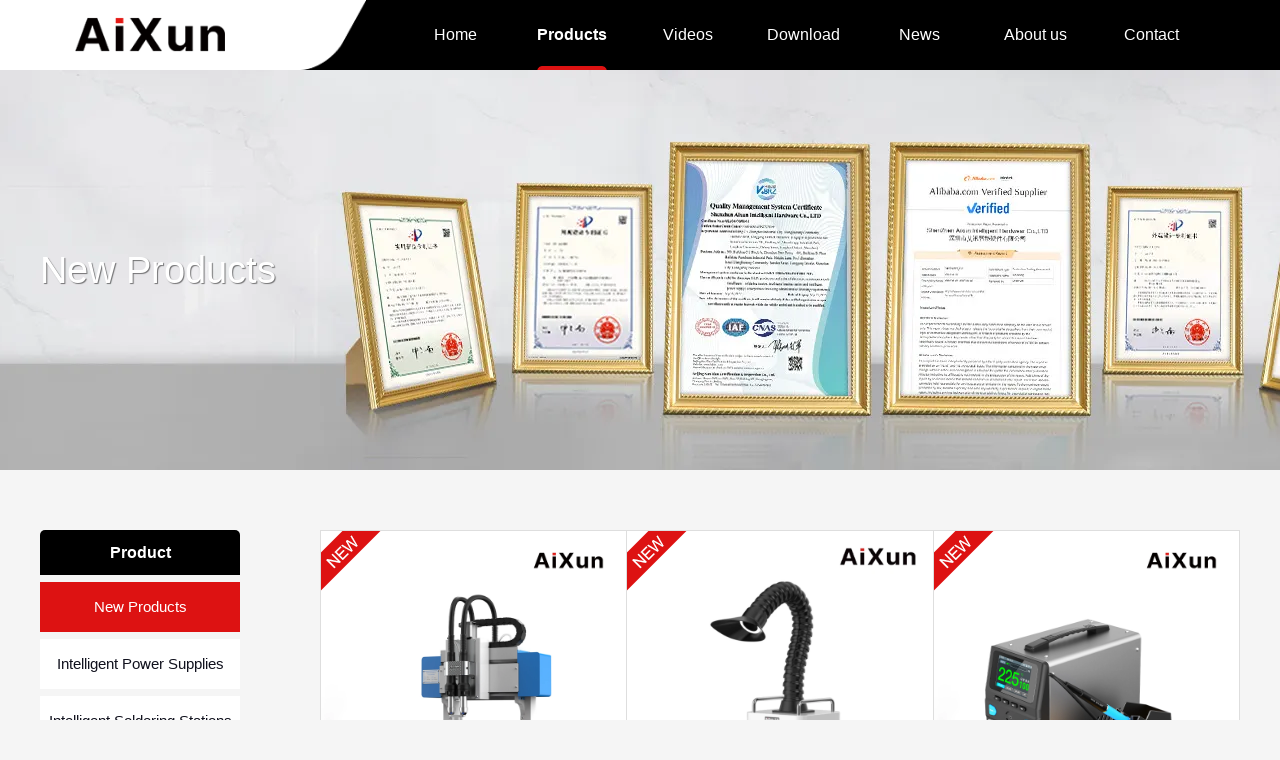

--- FILE ---
content_type: text/html; charset=utf-8
request_url: https://aixuntech.com/products/new/1/
body_size: 10313
content:
<!doctype html>
<html xmlns="http://www.w3.org/1999/xhtml" dir="ltr" lang="en" xml:lang="en">
<head>
<meta http-equiv="Content-Type" content="text/html; charset=utf-8" />
<title>New Products_AiXun</title>
<meta name="Keywords" content="">
<meta name="Description" content="">
<base href="https://www.aixun.com">
<meta name="viewport" content="width=device-width, initial-scale=1.0">
<meta name="applicable-device"content="pc,mobile">
<meta name="MobileOptimized" content="width"/>
<meta name="HandheldFriendly" content="true"/>
<link href="js/bootstrap/css/bootstrap.min.css" rel="stylesheet"><meta http-equiv="X-UA-Compatible" content="IE=EmulateIE11" />
<meta name="format-detection" content="telephone=no" />
<link href="js/animate.min.css" rel="stylesheet" type="text/css" />
<script language="javascript" src="js/jquery-1.9.1.min.js"></script>
<script language="javascript" src="js/bootstrap/js/bootstrap.min.js"></script>
<!--
<link href="js/treeview/jquery.treeview.css" rel="stylesheet">
<script language="javascript" src="js/treeview/jquery.cookie.js"></script>
<script language="javascript" src="js/treeview/jquery.treeview.js"></script>
-->
<script language="javascript" src="js/jquery.qrcode.min.js"></script>
<script language="javascript" src="js/jquery.lazyload.js"></script>
<script language="javascript" src="js/donghua.js"></script>
<script language="javascript" src="js/yiq.js"></script>
<link href="js/font-awesome-4.7.0/css/font-awesome.min.css" rel="stylesheet">
<!-- Google Tag Manager 
<script>(function(w,d,s,l,i){w[l]=w[l]||[];w[l].push({'gtm.start':
new Date().getTime(),event:'gtm.js'});var f=d.getElementsByTagName(s)[0],
j=d.createElement(s),dl=l!='dataLayer'?'&l='+l:'';j.async=true;j.src=
'https://www.googletagmanager.com/gtm.js?id='+i+dl;f.parentNode.insertBefore(j,f);
})(window,document,'script','dataLayer','GTM-N4RN45G');</script>
<!-- End Google Tag Manager -->
<!-- Google tag (gtag.js) -->
<script async src="https://www.googletagmanager.com/gtag/js?id=G-4SDSQQXXF8"></script>
<script>
  window.dataLayer = window.dataLayer || [];
  function gtag(){dataLayer.push(arguments);}
  gtag('js', new Date());

  gtag('config', 'G-4SDSQQXXF8');
</script><script src="js/yanchi.js"></script><link href="style.css" rel="stylesheet" type="text/css" />
</head>

<body>
<div class="CSS_Body">
	<div class="CSS_Top">
		<div class="CSS_Logo"><a href="https://www.aixun.com"><img src="images/logo.png" width="150" height="35" alt="AiXun"></a><p></p></div>
		<div class="M_Menu"><div></div><span></span></div>
		<div class="CSS_Top_C">
			<div class="Menu">
				<div>
					<span><a href="https://www.aixun.com">Home</a></span>
				</div>
                <div>
					<span><a href="products/" class='current'>Products</a></span>
                    <ul>
                        <li><a href="products/new/">New Products</a></li>
                                                <li><a href="products/intelligent-dc-power-supply/">Intelligent Power Supplies</a></li>
                                                <li><a href="products/soldering-iron-stations/">Intelligent Soldering Stations</a></li>
                                                <li><a href="products/hot-air-rework-stations/">Intelligent Rework Stations</a></li>
                                                <li><a href="products/consumables/">Accessories & Consumables</a></li>
                                                <li><a href="products/tools-accessories/">Other Tools</a></li>
                                            </ul>
				</div>
                <div>
					<span><a href="videos/">Videos</a></span>
				</div>
                <div>
					<span><a href="download/">Download</a></span>
				</div>
                <div>
					<span><a href="news/">News</a></span>
				</div>
				<div>
					<span><a href="about/">About us</a></span>
				</div>
				<div>
					<span><a href="contact/">Contact us</a></span>
				</div>
			</div>
			<!--<div class="BanBen"><div><a href="http://www.lamione.com">中</a></div></div>-->
		</div>
    </div>
</div>
<div class="CSS_Body">
			<div class="AD Font_Size_Title2" style="background-image:url(userimages/2023-06/1686195333.webp);"><div class="CSS_C"><div>New Products</div></div></div>
        <div class="AD_Mobile"><img src="userimages/2023-06/1686195340.webp"></div></div>
</div><div class="CSS_Body">
	<div class="CSS_C">
		<div class="CSS_Left">
					<div class="Item">
            	<div class="Item_T"><div>Product <i class="fa fa-angle-down" aria-hidden="true"></i></div></div>
                <div class="Item_C">
                    <div><a href="products/new/" class='current'>New Products</a></div>
                <div><a href="products/intelligent-dc-power-supply/">Intelligent Power Supplies</a></div><div><a href="products/soldering-iron-stations/">Intelligent Soldering Stations</a></div><div><a href="products/hot-air-rework-stations/">Intelligent Rework Stations</a></div><div><a href="products/consumables/">Accessories & Consumables</a></div><div><a href="products/tools-accessories/">Other Tools</a></div>                </div>
            </div>		</div>
		<div class="CSS_Right">
			<div class="CP" style="margin-top: 0px;">
								<div><p></p><a href="product/automatic-chip-desoldering-machine-cm01aixun/"><img class="lazyload" data-original="userimages/2025-12/1765245222.webp" alt="Automatic Chip Desoldering Machine CM01-AiXun"></a><span class="Font_Size_Text">Automatic Chip Desoldering Machine CM01-AiXun</span><font></font></div>
								<div><p></p><a href="product/es03-fume-extractor-multilayer-filtration-low-noise-3-layer-filtration-industrial-aixun/"><img class="lazyload" data-original="userimages/2025-12/1764921004.webp" alt="ES03 Fume Extractor Multilayer Filtration Low Noise 3 Layer Filtration Industrial - AiXun"></a><span class="Font_Size_Text">ES03 Fume Extractor Multilayer Filtration Low Noise 3 Layer Filtration Industrial - AiXun</span><font></font></div>
								<div><p></p><a href="product/t425-smart-soldering-station-250w-industrial-soldering-staition-/"><img class="lazyload" data-original="userimages/2025-12/1764821539.webp" alt="T425 Smart Soldering Station 250W Industrial Soldering Staition "></a><span class="Font_Size_Text">T425 Smart Soldering Station 250W Industrial Soldering Staition </span><font></font></div>
								<div><p></p><a href="product/sp3005-cnc-programmable-dc-power-supply-voltage-current-adjustment-tool/"><img class="lazyload" data-original="userimages/2025-07/1751702936.webp" alt="SP3005 CNC Programmable DC Power Supply Voltage Current Adjustment Tool"></a><span class="Font_Size_Text">SP3005 CNC Programmable DC Power Supply Voltage Current Adjustment Tool</span><font></font></div>
								<div><p></p><a href="product/dt02-2in1-smart-thermometer-hot-air-soldering-iron-tip-thermoscope/"><img class="lazyload" data-original="userimages/2025-06/1750834237.webp" alt="DT02 2-in-1 Smart Thermometer Hot Air Soldering Iron Tip Thermoscope"></a><span class="Font_Size_Text">DT02 2-in-1 Smart Thermometer Hot Air Soldering Iron Tip Thermoscope</span><font></font></div>
								<div><p></p><a href="product/h414d-dual-channel-hot-air-rework-station-hot-air-gun-for-bga-rework/"><img class="lazyload" data-original="userimages/2025-05/1747640292.webp" alt="H414D Dual Channel Hot Air Rework Station Hot Air Gun for BGA Rework"></a><span class="Font_Size_Text">H414D Dual Channel Hot Air Rework Station Hot Air Gun for BGA Rework</span><font></font></div>
							</div>
			<div class="R_Page">
				<div class="R_Page_C">
									<a href="products/new/1"><i class="fa fa-angle-left" aria-hidden="true"></i></a>
										<a href="products/new/1" class='current'>1</a>
										<a href="products/new/2">2</a>
										<a href="products/new/2"><i class="fa fa-angle-right" aria-hidden="true"></i></a>
				</div>
			</div>
            		</div>
	</div>
</div>
<div class="CSS_Body">
	<div class="Bottom_C">
    	<div class="CSS_C">
        	<div class="Bottom">
				<div class="Bottom_T">
					<div class="Bottom_T_L"><img src="images/logo1.png" width="176" height="41"></div>
					<div class="Bottom_T_C">
						<ul>
							<li><a href="products/">Products</a></li>
							<li><a href="videos/">Video</a></li>
							<li><a href="download/">Download</a></li>
							<li><a href="news/">News</a></li>
                            <li><a href="feedback/">Inquiry Now</a></li>
						</ul>
					</div>
					<div class="Bottom_T_Addr">
						<ul>
							<li><i class="fa fa-map-marker" aria-hidden="true"></i><div>Room 402, Building 2, IOT Industrial Park, 4012 Wuhe Blvd,  Bantian Street, Longgang District, Shenzhen</div></li>
							<li><i class="fa fa-phone" aria-hidden="true"></i><div>(+86)181 4584 4022</div></li>
							<li><i class="fa fa-envelope-o" aria-hidden="true"></i><div>info@aixun.com                                    </div></li>
						</ul>
					</div>
					<div class="Bottom_T_R">
						<div><span style="padding: 5px; background-color: #FFF;"></span><font>Mobile version</font></div>
						<div><span><img src="userimages/2023-06/1686622775.webp" alt="WhatsApp"></span><font>WhatsApp</font></div>
					</div>
<script language="javascript">//生成二维码
$("div.Bottom_T_R div:first span").qrcode({ 
    render: "canvas", //table方式 
    width: 110, //宽度 
    height:110, //高度 
    text: "https://www.aixun.com/products/new/1/" //任意内容 
});
</script>
				</div>
			</div>
        </div>
    </div>
	<div class="Bottom_B_C">
		<div class="CSS_C">
			<div class="Bottom_B">
				<div>Copyrights @ 2026 All Rights Reserved by Shenzhen AiXun Intelligent Hardware Co., Ltd.</div>
				<span>
					<a href="about/company-profile/">About us</a> | 
					<a href="about/privacy-policy/">Privacy</a> | 
					<a href="contact/">Contact us</a>
				</span>
			</div>
		</div>
	</div>
</div>
<div class="CP_Video_CC">
    <div class="CP_Video_C">
        <div class="CP_Video_Play"></div>
    </div>
</div>
<!-- Google Tag Manager (noscript) 
<noscript><iframe src="https://www.googletagmanager.com/ns.html?id=GTM-N4RN45G"
height="0" width="0" style="display:none;visibility:hidden"></iframe></noscript>
<!-- End Google Tag Manager (noscript) -->
</body>
</html>

--- FILE ---
content_type: text/css
request_url: https://www.aixun.com/style.css
body_size: 53004
content:
@font-face
{
font-family: yiq_en;
src:url('fonts/yiq_en.woff') format('woff'),
	url('fonts/yiq_en.ttf') format('truetype');
}

@font-face
{
font-family: yiq_en1;
src:url('fonts/yiq_en1.woff') format('woff'),
	url('fonts/yiq_en1.ttf') format('truetype');
}

@font-face
{
font-family: yiq_en2;
src:url('fonts/yiq_en2.woff') format('woff'),
	url('fonts/yiq_en2.ttf') format('truetype');
}

:root{
	--Q_Color:#00BDB7;
	--B_Color:#009B96;
}

*{padding:auto;margin:0px;}
.buttom_style {border:none; width:94px; height: 33px; background-color:#FF8D00; line-height:28px; cursor:hand; margin:0 auto; font-size:15px; color:#FFFFFF; border-radius:5px; -moz-border-radius:5px; cursor:pointer;}
table {font-size:13px; line-height:22px;}
input,textarea {color:#11121E; font-size:12px;outline:none;}

img {border:none;}
ul,li {padding:0px; margin:0px; list-style-type:none;}
h1,h2,h3,h4,h5,h6,h7,h8,dd {font-weight:normal; padding:0px; margin:0px;}

.table thead {
background-image:-webkit-linear-gradient(to bottom,#FFF,#F8F8F8);
background-image:linear-gradient(to bottom,#FFF,#F8F8F8);
}
.table th {text-align:center;}
.table tbody {background-color:#FFF;}

.T_L_B {font-weight:bold; color:#0E991A;}
.T_R_B {font-weight:bold; color:#FF6600;}

.TR_B1 {background-color:#EFEFEF;}
.TR_B2 {background-color:#FFFFFF;}

/*重定义Boot*/
/*消息提示框----模态框*/
.modal {text-align: left; z-index: 999999999;}
.modal-dialog {max-width:320px;}
.modal-header {height:30px; overflow:hidden; padding:5px 15px; background-color:#F8F8F8;
background-image:-webkit-linear-gradient(to bottom,#FFF,#F8F8F8);
background-image:linear-gradient(to bottom,#FFF,#F8F8F8);
}
.modal-title {font-size:14px; font-weight:bold;}
.list-group {margin-bottom:0px;}
.list-group li {overflow:hidden;}

A {font-size: 13px;
font-smoothing: antialiased;
-webkit-font-smoothing: antialiased;
-moz-osx-font-smoothing: antialiased;
}
A:link,A:visited,A:active {COLOR: #11121E; font-family:"PingFang SC",'arial', 'PingFang SC', arial, sans-serif; TEXT-DECORATION: none; text-align:left;outline:none;}
A:hover {COLOR: #FF8D00;TEXT-DECORATION: underline; star:expression(this.onFocus=this.blur());}

::-webkit-input-placeholder { /* WebKit browsers */color: #999; font-size: 15px;}
::-moz-placeholder { /* Mozilla Firefox 19+ */color: #999; font-size: 15px;}
:-ms-input-placeholder { /* Internet Explorer 10+ */color: #999; font-size: 15px;}

body{text-align:center; margin:0px; font-size:13px; line-height:22px; background-color:#f5f5f5; font-family:"PingFang SC",'arial', 'PingFang SC', arial, sans-serif; color:#000;
font-smoothing: antialiased;
-webkit-font-smoothing: antialiased;
-moz-osx-font-smoothing: antialiased;
}

/*基础样式设置*/
.Font_Size_Title_N {font-size: 28px; line-height: 30px;}
.Font_Size_Text {font-size: 16px; line-height: 30px;}
.Font_Size_Text1 {font-size: 18px; line-height: 30px;}
.Font_Size_Title1 {font-size: 32px; line-height: 40px;}
.Font_Size_Title2 {font-size: 38px; line-height: 40px;}

.Btn a {width: auto; height: 30px; line-height: 30px; float: left; overflow: hidden; background-color: #dd1212; color: #FFF; padding: 0px 15px;
-webkit-transition: all .2s ease-in-out;
-moz-transition: all .2s ease-in-out;
transition: all .2s ease-in-out;
}
.Btn a:hover {background-color: #dd1212; text-decoration: none; padding: 0px 25px;}

/*背景*/
.Body_Hui {background-color: #F5F5F5;}

/*网页整体框架*/
.CSS_Body{width:100%; height:auto; max-height:auto; margin:0px auto; display:run-in; padding:0px; position:relative;}

/*定义网站宽度*/
.CSS_C{width:100%; max-width: 1200px; height:auto; max-height:auto; margin:0px auto; display:run-in; padding:0px;}
.CSS_C_S {width: 100%; max-width: 1200px;}

/*顶部*/
.CSS_Top {width:100%; height:70px; float: left; background-color: #000;}
.CSS_Logo {width:300px; height:100%; float:left; position: relative; transition: all .2s ease-in-out; background-color: #FFF;}
.CSS_Logo img {width:auto; height:35px; margin-top: 17px;}
.CSS_Logo p {width: 66px; height: 100%; position: absolute; left: 100%; top: 0px; background-image: url("images/logo_jiao.png"); background-size: 100% 100%;}
.CSS_Top_C {width: calc(100% - 300px); height:auto; float:right;}

/*主菜单*/
.Menu {width:calc(100% - 10% - 70px); height:auto; float:left; background-image: url(images/menu_current.png); background-size: 70px 4px; background-repeat: no-repeat; background-position: left -45px bottom; margin-left:10%;}
.Menu div {width: 14.28%; height: 70px; float: left; position: relative;}
.Menu div span {width: 100%; height: 100%; float: left; overflow: hidden;}
.Menu div span A {width:auto; height:30px; line-height:30px; margin: 0px auto; display: inline-block; overflow: hidden; text-align: center; font-size:16px; padding: 0px 20px; color:#FFF; margin-top: 20px; transition: all .2s ease-in-out;}
.Menu div span A:link,.Menu div span A:visited,.Menu div span A:active {}
.Menu div span A:hover {text-decoration:none;}
.Menu div span A.current {text-decoration:none; color: #FFF; font-weight: bold;}
.Menu div ul {width: 200px; height: auto; overflow: hidden; position: absolute; left: calc((0px - 200px) / 2 + 50%); top: 70px; background-color: #FFF; background-color: rgba(0,0,0,1);  display: none; z-index: 999999999;
	border-bottom-left-radius: 10px;
	border-bottom-right-radius: 10px;
}
.Menu div ul li {width: 100%; height: 40px; line-height: 40px; float: left; overflow: hidden;}
.Menu div ul li A {width: 100%; height: 100%; float: left; text-align: center;}
.Menu div ul li A:link,.Menu div ul li A:visited,.Menu div ul li A:active {color: #FFF;}
.Menu div ul li A:hover {color: #000; text-decoration: none; background-color: rgba(255,255,255,0.4);}
.Menu div:hover ul {display: inline;}

/*手机版菜单控制按钮*/
.M_Menu {width: 26px; height: 26px; position: absolute; right: 17px; top: 13px; cursor: pointer; display: none; z-index: 999999999}
.M_Menu div {width: 26px; height: 1px; float: left; overflow: hidden; border-top: 2px #FFF solid; transition: all .2s ease-in-out; margin-bottom: 5px; margin-top: 5px;}
.M_Menu span {width: 26px; height: 1px; float: left; overflow: hidden; border-top: 2px #FFF solid; transition: all .2s ease-in-out; margin-top: 5px;}
.M_Menu_Cha div {transform:rotate(45deg); margin-bottom: 0px; margin-top: 10px; border-top: 2px #FFF solid;}
.M_Menu_Cha span {transform:rotate(-45deg); margin-top: -2px; border-top: 2px #FFF solid;}

/*版本*/
.BanBen {width: 70px; height: 100%; float: left; overflow: hidden;}
.BanBen div {width: 30px; height: 30px; line-height: 30px; margin: auto 0px; margin-top: 20px; display: inline-block; overflow: hidden; background-color: rgba(255,255,255,0.2); border-radius: 20px;}
.BanBen div:hover {background-color: #FFF;}
.BanBen div:hover a {color: #00a0e9;}
.BanBen div a {width: 100%; height: 100%; float: left; color: #FFF; font-size: 14px; text-align: center;}
.BanBen div a:hover {text-decoration: none;}

/*首页轮播广告*/
.Flash {width:100%; min-width:320px; height:auto; float:left; overflow:hidden; position:relative;}
.Flash .swiper-wrapper .swiper-slide img {width:100%; height:auto;}
.Flash .swiper-pagination-bullets {bottom:5%;}
.Flash .swiper-pagination-bullet {background-color:#000; width:10px; height:10px; opacity:0.8; border-radius: 10px;
-webkit-transition: all .2s ease-in-out;
-moz-transition: all .2s ease-in-out;
transition: all .2s ease-in-out;
}
.Flash .swiper-pagination-bullet-active {background-color:#dd1212; width: 30px;}
.Flash_AD {width: auto; max-width: 400px; height: auto; line-height: 50px; text-align: left; padding: 10px; color: #FFF; position: absolute; left: 5%; bottom: 20%; z-index: 999999997;  opacity: 0;
text-shadow: 0px 1px 1px #000;
}
.Flash_AD b {width: 100%; height: auto; float: left;}
.Flash_AD span {width: 100%; height: auto; float: left;}
.Flash_AD font {width: 100%; height: auto; float: left;}

/*首页轮播广告（手机）*/
.Flash_M {width:100%; min-width:320px; height:auto; float:left; overflow:hidden; position:relative; display: none;}
.Flash_M .swiper-wrapper .swiper-slide img {width:100%; height:auto;}
.Flash_M .swiper-pagination-bullets {bottom:10px;}
.Flash_M .swiper-pagination-bullet {background-color:#000; width:6px; height:6px; opacity:0.8; border-radius: 3px;
-webkit-transition: all .2s ease-in-out;
-moz-transition: all .2s ease-in-out;
transition: all .2s ease-in-out;
}
.Flash_M .swiper-pagination-bullet-active {background-color:#dd1212; width: 12px;}
.Flash_M_AD {width: auto; max-width: 100%; height: auto; line-height: 50px; padding: 10px; background-color: #000; background-color: rgba(0,0,0,0.2); color: #FFF; position: absolute; left: 5%; bottom: 5%; z-index: 999999997; opacity: 0;}
.Flash_M_AD b {width: 100%; height: auto; float: left;}
.Flash_M_AD span {width: 100%; height: auto; float: left;}
.Flash_M_AD font {width: 100%; height: auto; float: left;}

/*首页标题*/
.H_Title {width: 100%; height: auto; float: left; overflow: hidden; text-align: center;}
.H_Title b {width: 100%; height: auto; line-height: 25px; font-size: 28px; float: left; overflow: hidden; margin-left: 20px; font-family: "PingFang SC","Arial"; font-weight: normal; color: #dd1212;}
.H_Title span {width: 100%; height: auto; line-height: 25px; float: right; overflow: hidden;}
.H_Title span A {font-size:25px; font-family: "PingFang SC","yiq_en1";}
.H_Title span A:link,.H_Title span A:visited,.H_Title span A:active {color:#000;}
.H_Title span A:hover {text-decoration:none; color: #000;}

/*首页ABOUT*/
.H_About {width: 100%; height: auto; float: left; overflow: hidden; margin-top: 7%; text-align: left;}
.H_About_L {width: 400px; height: auto; float: left; overflow: hidden; border-radius: 10px; position: relative;}
.H_About_L p {width: 100%; height: 0px; float: left; overflow: hidden; padding: 0px; margin: 0px; margin-top: 62.5%;}
.H_About_L img,.H_About_L iframe {width: 100%; height: 100%; position: absolute; left: 0px; top: 0px;}
.H_About_R {width: calc(100% - 400px - 50px); height: auto; float: right; overflow: hidden;}
.H_About_R_T {width: 100%; height: auto; float: left; overflow: hidden;}
.H_About_R_T b {width: auto; height: auto; line-height: 18px; font-size: 18px; float: left; color: #dd1212; margin-left: 15px;}
.H_About_R_T span {width: auto; height: 18px; float: left; overflow: hidden; text-align: right;}
.H_About_R_T span img {width: auto; height: 100%; float: left;}
.H_About_R_B {width: 100%; height: auto; float: left; text-align: left; font-size: 16px; line-height: 30px; margin-top: 5%;}

/*首页数据*/
.H_Number_C {width: 100%; height: auto; float: left; overflow: hidden; background-image: url("images/number_b.webp"); background-repeat: no-repeat; background-position: center top; padding: 5% 0px; margin-top: 5%;}
.H_Number {width: 100%; height: auto; float: left; overflow: hidden; color: #FFF;}
.H_Number ul {width: 100%; height: auto; float: left;}
.H_Number ul li {width: 33.33%; height: auto; float: left; overflow: hidden;}
.H_Number ul li div {width: 100%; height: auto; float: left;}
.H_Number ul li div i {width: 80px; height: 80px; line-height: 80px; margin: 0px auto; display: inline-block; font-size: 60px;}
.H_Number ul li b {width: 100%; height: auto; float: left; position: relative;}
.H_Number ul li span {width: 100%; height: auto; float: left;}

/*产品*/
.CP {width: 100%; height: auto; float: left; overflow: hidden; margin: 5% 0px; border-left: 1px #DEDEDE solid; border-top: 1px #DEDEDE solid;}
.CP div {width: 33.33%; height: auto; float: left; overflow: hidden; position: relative; border-right: 1px #DEDEDE solid; border-bottom: 1px #DEDEDE solid;}
.CP div p {width: 100%; height: 0px; float: left; overflow: hidden; padding: 0px; margin: 0px; margin-top: 100%;}
.CP div img {width: 100%; height: 100%; position: absolute; left: 0px; top: 0px;}
.CP div span {width: 100%; height: 40px; line-height: 40px; position: absolute; left: 0px; bottom: 0px;
-webkit-transition: all .2s ease-in-out;
-moz-transition: all .2s ease-in-out;
transition: all .2s ease-in-out;
}
.CP div font {width: 60px; height: 60px; position: absolute; left: 0px; top: 0px; background-image: url("images/new.png"); background-size: 100% 100%;}
.CP div:hover span {background-color: #dd1212; color: #FFF;}
.CP_Text {width: 100%; height: auto; float: left; overflow: hidden; padding: 3%; background-color: #FFF; text-align: left;}
.CP_Text strong {font-size: 24px;}

/*首页为什么选择我们*/
.H_Why_C {width: 100%; height: auto; float: left; padding: 5% 0px; background-color: #EFEFEF;}
.H_Why {width: 100%; height: auto; float: left; padding: 10% 0px;}
.H_Why ul {width: 100%; height: auto; float: left;}
.H_Why ul li{width: 33.33%; height: auto; float: left;}
.H_Why ul li div {width: 80%; height: auto; margin: 0px auto; display: inline-block; color: #FFF; text-align: center; border-radius: 10px; padding: 15% 0px;
-webkit-transition: all .2s ease-in-out;
-moz-transition: all .2s ease-in-out;
transition: all .2s ease-in-out;
}
.H_Why ul li div i {width: 100%; height: auto; float: left; text-align: center; font-size: 60px;}
.H_Why ul li div b {width: 100%; height: auto; float: left; margin: 5% 0px;}
.H_Why ul li div p {width: 50px; height: 3px; background-color: #FFF; margin: 0px auto; display: inline-block;}
.H_Why ul li div span {width: 100%; height: 125px; line-height: 25px; float: left; margin-top: 5%; padding: 0px 5%;}
.H_Why ul li:nth-child(1) div {background-color: #ff7195;}
.H_Why ul li:nth-child(2) div {background-color: #438fed;}
.H_Why ul li:nth-child(3) div {background-color: #30c1cd;}
.H_Why ul li.current div {transform:scale(1.2,1.3); box-shadow: 5px 5px 10px 5px rgba(0,0,0,0.2);}

/*关于我们详细页*/
.About_N {width: 100%;height: auto; float: left; margin-top: 7%;}
.About_N_Video {width: 100%; height: auto; float: left; overflow: hidden; position: relative;}
.About_N_Video p {width: 100%; height: 0px; float: left; overflow: hidden; padding: 0px; margin: 0px; margin-top: 50%;}
.About_N_Video iframe {width: 100%; height: 100%; position: absolute; left: 0px; top: 0px;}
.About_N_Text {width: 100%; height: auto; float: left; overflow: hidden; margin-top: 7%; text-align: left;}

/*首页新闻*/
.H_News_C {width: 100%; height: auto; float: left; overflow: hidden; background-color: #F8F8F8; padding: 4.5% 0px;}
.H_News_T {width: 100%; height: auto; float: left; overflow: hidden; margin-top: 5%;}
.H_News_T ul {width: auto; height: auto; margin: 0px auto; display: inline-block; overflow: hidden;}
.H_News_T ul li {width: auto; height: 40px; line-height: 40px; float: left; overflow: hidden; background-color: #EFEFEF; color: #000; border-radius: 5px; padding: 0px 20px; margin: 0px 5px; font-size: 16px; cursor: pointer; visibility: hidden;}
.H_News_T ul li:hover {background-color: #DDD;}
.H_News_T ul li.current {background-color: #dd1212; color: #FFF;}
.H_News_KK {width: 100%; height: auto; float: left; overflow: hidden; margin-top: 5%;}
.H_News_K {width: 100%; height: auto; float: left; overflow: hidden; display: none;}
.H_News_K_L {width: 500px; height: auto; float: left; overflow: hidden; visibility: hidden;}
.H_News_K_L img {width: 100%; height: auto;}
.H_News_K ul {width: calc(100% - 500px - 80px); height: auto; float: right; overflow: hidden; visibility: hidden;}
.H_News_K ul li {width: 100%; height: auto; float: left; overflow: hidden; margin-bottom: 14px;}
.H_News_K ul li a {width: calc(100% - 80px); height: 25px; float: left; overflow: hidden; font-size: 16px;}
.H_News_K ul li span {width: 80px; height: 25px; line-height: 25px; float: left; overflow: hidden; font-size: 12px; color: #999;}
.H_News_K ul li div {width: 100%; height: 40px; line-height: 20px; float: left; overflow: hidden; color: #666; font-size: 12px; text-align: left;}

/*底部*/
.Bottom_C {width:100%; height:auto; float:left; background-color:#383838; color: #CCC; margin-top: 4%; padding: 4% 0px; font-size: 16px; line-height: 50px;}
.Bottom {width: 100%; height: auto; float: left;}
.Bottom_T {width: 100%; height: auto; float: left;}
.Bottom_T_L {width: 140px; height: auto; float: left; padding-top: 13px; padding-top: 75px;}
.Bottom_T_L img {width: 100%; height: auto; visibility: hidden;}
.Bottom_T_C {width: 20%; height: auto; float: left; overflow: hidden;}
.Bottom_T_C ul {width: 100%; height: auto; float: left; overflow: hidden;}
.Bottom_T_C ul li {width: 100%; height: 40px; line-height: 40px; float: left; overflow: hidden; text-align: left; padding-left: 30px;}
.Bottom_T_Addr {width: calc(100% - 140px - 20% - 280px); height: auto; float: left; overflow: hidden;}
.Bottom_T_Addr ul {width: 100%; height: auto; float: left; overflow: hidden;}
.Bottom_T_Addr ul li {width: 100%; height: auto; float: left; overflow: hidden;}
.Bottom_T_Addr ul li i {width: 40px; height: 40px; line-height: 40px; float: left; overflow: hidden; font-size: 18px;}
.Bottom_T_Addr ul li div {width: calc(100% - 40px); height: auto; line-height: 40px; float: left; overflow: hidden; text-align: left;}

.Bottom_T_R {width: 280px; height: auto; float: right; overflow: hidden; text-align: left;}
.Bottom_T_R div {width: 120px; height: auto; float: left; overflow: hidden;}
.Bottom_T_R div:nth-child(2) {margin-left: 40px;}
.Bottom_T_R div span {width: 100%; height: 120px; float: left; overflow: hidden;}
.Bottom_T_R div span img {width: 100%; height: 100%;}
.Bottom_T_R div font {width: 100%; height: 20px; line-height: 20px; float: left; font-size: 12px; text-align: center; margin-top: 5px;}

.Bottom A { font-size: 16px;}
.Bottom A:link,.Bottom A:visited,.Bottom A:active {color: #CCC;}
.Bottom A:hover {text-decoration:none; color: #FFF;}

.Bottom_B_C {width: 100%; height: auto; float: left; overflow: hidden; padding: 10px 0px; background-color: #333;}
.Bottom_B {width: 100%; float: left; overflow: hidden; font-size: 12px; color: #CCC;}
.Bottom_B div {width: auto; float: left; overflow: hidden;}
.Bottom_B span {width: auto; float: right; overflow: hidden; color: #666;}

.Bottom_B A { font-size: 12px;}
.Bottom_B A:link,.Bottom_B A:visited,.Bottom_B A:active {color: #CCC;}
.Bottom_B A:hover {text-decoration:none; color: #FFF;}

/*产品详细页*/
.CP_Info {width: 100%; height: auto; float: left; overflow: hidden;}
.CP_Info_T {width: 100%; height: auto; float: left; overflow: hidden;}
.CP_Info_T_Img {width: 50%; height: auto; float: left; overflow: hidden;}
.CP_Info_T_Img_Big {width: 100%; height: auto; float: left; position: relative;}
.CP_Info_T_Img_Big p {width: 100%; height: 0px; float: left; overflow: hidden; padding: 0px; margin: 0px; margin-top: 100%;}
.CP_Info_T_Img_Big img {width: 100%; height: 100%; position: absolute; left: 0px; top: 0px; border: 1px #DEDEDE solid;}
.CP_Info_T_Img_Big font {width: 60px; height: 60px; position: absolute; left: 0px; top: 0px; background-image: url("images/new.png"); background-size: 100% 100%;}
.CP_Info_T_Img_Small {width: 100%; height: auto; float: left; margin-top: 10px;}
.CP_Info_T_Img_Small div {width: 18.4%; height: auto; float: left; overflow: hidden; position: relative; margin: 0px 2% 2% 0px;}
.CP_Info_T_Img_Small div:nth-child(5),.CP_Info_T_Img_Small div:nth-child(10),.CP_Info_T_Img_Small div:nth-child(15) {margin-right: 0px;}
.CP_Info_T_Img_Small div p {width: 100%; height: 0px; float: left; overflow: hidden; padding: 0px; margin: 0px; margin-top: 100%;}
.CP_Info_T_Img_Small div img {width: 100%; height: 100%; position: absolute; left: 0px; top: 0px; cursor: pointer; border: 1px #DEDEDE solid;}
.CP_Info_T_Img_Small div img:hover {border-color: #dd1212;}
.CP_Info_T_Info {width: 45%; height: auto; float: right;}
.CP_Info_T_Info_T {width: 100%; height: auto; float: left; overflow: hidden; color: #dd1212; text-align: left;}
.CP_Info_T_Info_Text {width: 100%; height: auto; float: left; overflow: hidden; text-align: left; color: #666; margin-top: 5%;}
.CP_Info_T_Info_Btn {width: 100%; height: auto; float: left; overflow: hidden; margin-top: 5%;}
.CP_Info_T_Info_Btn div {width: 45%; height: 40px; line-height: 40px; float: left; overflow: hidden; background-color: #000; color: #FFF; border-radius: 5px; cursor: pointer;}
.CP_Info_T_Info_Btn div.video {float: right; background-color: #dd1212;}
.CP_Info_T_Info_Btn div.Feedback {width: 100%; float: right; background-color: #00A699; margin-top: 10px;}
.CP_Info_B {width: 100%; height: auto; float: left; overflow: hidden; margin-top: 5%; text-align: left;}
.CP_Info_B_T {width: 100%; height: auto; float: left; border-bottom: 1px #DEDEDE solid;}
.CP_Info_B_T div {width: auto; height: 40px; line-height: 40px; float: left; background-color: #383838; color: #FFF; padding: 0px 5%;}
.CP_Info_B_C {width: 100%; height: auto; float: left; overflow: hidden; margin-top: 5%; text-align: left;}
.CP_Info_B_C img {max-width: 100%; height: auto;}

.CP_Video_CC {width: 100%; height: 100%; position: fixed; background-color: #000; background-color: rgba(0,0,0,0.9); display: none;}
.CP_Video_C {width: 100%; height: 100%; float: left; display: flex; align-items: center; justify-content: center;}
.CP_Video_Play {width: 100%; max-width: 800px; height: auto; float: left; overflow: hidden; position: relative;}
.CP_Video_Play p {width: 100%; height: 0px; float: left; padding: 0px;margin: 0px; margin-top: 66.66%;}
.CP_Video_Play iframe {width: 100%; height: 100%; position: absolute; left: 0px; top: 0px;}

/*视频列表*/
.Video_List {width: 100%; height: auto; float: left; overflow: hidden;}
.Video_List_K {width: 31.33%; height: auto; float: left; overflow: hidden; margin: 0px 1% 2% 1%;}
.Video_List_K_T {width: 100%; height: auto; float: left; overflow: hidden; position: relative;}
.Video_List_K_T p {width: 100%; height: 0px; float: left; overflow: hidden; padding: 0px; margin: 0px; margin-top: 66.66%;}
.Video_List_K_T img {width: 100%; height: 100%; position: absolute; left: 0px; top: 0px; cursor: pointer; border: 1px #DEDEDE solid;}
.Video_List_K_T span {width: 100%; height: 100%; position: absolute; left: 0px; top: 0px; background-color: #000; background-color: rgba(0,0,0,0.6); display: flex; align-items: center; justify-content: center; cursor: pointer;}
.Video_List_K_T span i {color: rgba(255,255,255,0.2); font-size: 28px;}
.Video_List_K_T:hover span {background-color: rgba(0,0,0,0.2);}
.Video_List_K_T:hover span i {color: #FFF;}
.Video_List_K_B {width: 100%; height: 30px; line-height: 30px; float: left; overflow: hidden;}

/*下载中心*/
.Download_List {width: 100%; height: auto; float: left; overflow: hidden;}
.Download_List_K {width: 48%; height: auto; float: left; overflow: hidden; margin: 0px 1% 2% 1%; background-color: #FFF;}
.Download_List_K_L {width: 120px; height: 120px; float: left; overflow: hidden;}
.Download_List_K_L img {width: 100%; height: 100%;}
.Download_List_K_R {width: calc(100% - 120px - 30px); height: auto; float: right; overflow: hidden; padding: 20px;}
.Download_List_K_R span {width: 100%; height: 50px; line-height: 25px; float: left; overflow: hidden; text-align: left; font-size: 16px;}
.Download_List_K_R div {width: 100%; height: 30px; line-height: 30px; float: left; overflow: hidden;}
.Download_List_K_R div a {width: auto; height: 100%; float: right; overflow: hidden; background-color: #666; border-radius: 5px; color: #fff; text-decoration: none; padding: 0px 10px;}
.Download_List_K_R div a:hover {background-color: #dd1212;}

/*精英团队*/
.Team_C {width: 100%; height: auto; float: left; overflow: hidden; padding: 5% 0px; margin-top: 5%; background-color: #000;}
.Team {width: 100%; height: auto; float: left;}
.Team_T {width: 100%; height: auto; float: left; overflow: hidden; color: #FFF; text-align: left;}
.Team_L {width: calc(100% - 10% - 250px); height: auto; float: left; overflow: hidden; text-align: left; color: #999; background-color: rgba(255,255,255,0.1); margin-top: 5%; padding: 5%; visibility: hidden;}
.Team_L_T {width: 100%; float: left; overflow: hidden;}
.Team_L_C {width: 100%; height: auto; float: left; overflow: hidden; margin-top: 5%;}
.Team_R {width: 250px; height: auto; float: right; overflow: hidden; position: relative; padding-bottom: 20px;}
.Team_R .swiper-wrapper .swiper-slide {width: 100%; height: auto;}

.Team_R_KK {width: 100%; height: auto; float: left;}
.Team_R_K {width: 100%; height: auto; float: left; overflow: hidden; position: relative; border-radius: 500px;}
.Team_R_K p {width: 100%; height: 0px; float: left; overflow: hidden; padding: 0px; margin: 0px; margin-top: 100%;}
.Team_R_K img {width:100%; height:100%; position: absolute; left: 0px; top: 0px;}
.Team_R_T {width: 100%; height: auto; float: left; overflow: hidden; color: #FFF; margin-top: 5%;}
.Team_R_B {width: 100%; height: 70px; line-height: 20px; float: left; overflow: hidden; font-size: 12px; color: #FFF; text-align: left; padding: 5px 10px; background-color: rgba(255,255,255,0.1); margin-top: 5%;}

.Team_R .swiper-pagination-bullets {bottom: 0px;}
.Team_R .swiper-pagination-bullet {background-color:#FFF; width:10px; height:10px; opacity:0.8; border-radius: 10px;
-webkit-transition: all .2s ease-in-out;
-moz-transition: all .2s ease-in-out;
transition: all .2s ease-in-out;
}
.Team_R .swiper-pagination-bullet-active {background-color:#fcd357; width: 30px;}

/*社会责任*/
.ZR_C {width: 100%; height: auto; float: left; overflow: hidden; background-color: #FFF; padding: 5% 0px;}
.ZR_Title {width: 100%; height: auto; float: left; color: #dd1212;}
.ZR {width: 100%; height: auto; float: left; text-align: justify; text-align-last: justify; margin-top: 5%;}
.ZR_K {width: 23%; height: auto; display: inline-block; background-color: #FFF; overflow: hidden; border-radius: 30px; text-align: center; text-align-last: center; padding: 3%; visibility: hidden;
-webkit-transition: all .2s ease-in-out;
-moz-transition: all .2s ease-in-out;
transition: all .2s ease-in-out;
}
.ZR_K:hover {box-shadow: 0px 0px 20px rgba(0,0,0,0.2);}
.ZR_K i {width: 130px; height: 130px; line-height: 130px; margin: 0px auto; display: inline-block; font-size: 48px; color: #FFF; border-radius: 200px;}
.ZR_K span {width: 100%; height: 40px; line-height: 40px; float: left; overflow: hidden; color: #000; margin-top: 20%;}
.ZR_K div {width: 100%; height: 125px; line-height: 25px; float: left; overflow: hidden; color: #000; margin-top: 20%; text-align: left; text-align-last: left;}
.ZR .ZR_K:nth-child(1) i {background-color: #ffcc8e;}
.ZR .ZR_K:nth-child(2) i {background-color: #ffaed2;}
.ZR .ZR_K:nth-child(3) i {background-color: #57f2b1;}
.ZR .ZR_K:nth-child(4) i {background-color: #a8cfff;}

/*解决方案*/
.JJFA {width: 100%; height: auto; float: left;}
.JJFA_K {width: 48%; height: auto; float: left; overflow: hidden; text-align: left; margin-right: 4%; background-color: #FFF; border-radius: 20px; padding: 5%; margin-top: 5%; position: relative; visibility: hidden;
-webkit-transition: all .2s ease-in-out;
-moz-transition: all .2s ease-in-out;
transition: all .2s ease-in-out;
}
.JJFA_K_G {width: 0px; height: 10px; position: absolute; left: 0px; bottom: 0px; background-color: #00a0e9;
-webkit-transition: all .2s ease-in-out;
-moz-transition: all .2s ease-in-out;
transition: all .2s ease-in-out;
}
.JJFA_K_T {width: 100%; float: left; overflow: hidden; color: #00a0e9;}
.JJFA_K_C {width: 100%; height: auto; float: left; overflow: hidden; margin-top: 3%;}
.JJFA_K_C div {width: calc(100% - 10% - 130px); height: 120px; line-height: 30px; overflow: hidden; float: left; color: #999;
-webkit-transition: all .2s ease-in-out;
-moz-transition: all .2s ease-in-out;
transition: all .2s ease-in-out;
}
.JJFA_K_C i {width: 130px; height: 130px; line-height: 130px; float: right; overflow: hidden; background-color: #00a0e9; color: #FFF; font-size: 48px; text-align: center; border-radius: 0px;
-webkit-transition: all .2s ease-in-out;
-moz-transition: all .2s ease-in-out;
transition: all .2s ease-in-out;
}
.JJFA_K_B {width: 100%; height: auto; float: left; margin-top: 3%;}
.JJFA .JJFA_K:nth-child(2),.JJFA .JJFA_K:nth-child(4),.JJFA .JJFA_K:nth-child(6) {margin-right: 0px;}

.JJFA_K:hover {box-shadow: 0px 0px 20px rgba(0,0,0,0.2);}
.JJFA_K:hover .JJFA_K_C div {color: #000;}
.JJFA_K:hover .JJFA_K_C i {border-radius: 20px;}
.JJFA_K:hover .JJFA_K_G {width: 100%;}
.JJFA_K:hover .JJFA_K_B a {border-radius: 5px;}

/*解决方案详细页*/
.FA_Title {width: 100%; height: auto; float: left; margin-top: 5%;}
.FA_List {width: 100%; height: auto; float: left;}
.FA_List_K {width: 100%; height: auto; float: left; margin: 5% 0px 2% 0px; background-color: #FFF; border-radius: 10px; padding: 5%; position: relative; visibility: hidden;
-webkit-transition: all .2s ease-in-out;
-moz-transition: all .2s ease-in-out;
transition: all .2s ease-in-out;
}
.FA_List_K:hover {box-shadow: 0px 0px 20px rgba(0,0,0,0.2);}
.FA_List_K_L {width: 400px; height: auto; float: left; overflow: hidden; position: relative; border-radius: 30px;}
.FA_List_K_L p {width: 100%; height: 0px; float: left; overflow: hidden; margin-top: 66.66%;}
.FA_List_K_L img {width: 100%; height: 100%; position: absolute; left: 0px; top: 0px;}
.FA_List_K_R {width: calc(100% - 10% - 400px); height: auto; float: right; overflow: hidden; text-align: left;}
.FA_List_K_Title {width: auto; height: 50px; position: absolute; left: 0px; top: -25px;}
.FA_List_K_Title div {width: auto; height: 100%; line-height: 48px; float: left; position: relative; background-color: #00a0e9; padding: 0px 30px 0px 50px; color: #FFF; border-radius: 30px;}
.FA_List_K_Title div b {width: 60px; height: 60px; line-height: 60px; position: absolute; left: -30px; top: -5px; overflow: hidden; border-radius: 50px; background-color: #fcd357; font-family: "yiq_en";}

.FA_List_K:nth-of-type(odd) .FA_List_K_L {float: right;}
.FA_List_K:nth-of-type(odd) .FA_List_K_R {float: left;}

/*联系我们*/
.Contact_C {width: 100%; height: auto; float: left; padding: 5% 0px; box-shadow: 0px 5px 5px #CCC; background-color: #CCC;}
.Contact {width: 100%; height: auto; float: left;}
.Contact_T {width: 100%; height: auto; float: left; text-align: left;}
.Contact_K {width: 100%; height: auto; float: left; position: relative; margin-top: 5%;}
.Contact_K_C {width: 100%; height: auto; float: left; text-align: left; visibility: hidden; padding-right: 200px;}
.Contact_K_EWM {width: 150px; height: 150px; position: absolute; right: 0px; top: 0px; visibility: hidden;}
.Contact_K_EWM img {width: 100%; height: 100%;}
.Contact_Btn {width: 100%; height: auto; float: left; overflow: hidden; margin-top: 20px;}
.Contact_Btn a {width: auto; height: 25px; line-height: 25px; float: left; overflow: hidden; background-color: #dd1212; color: #FFF; padding: 0px 20px;}
.Contact_Btn a:hover {text-decoration: none;}
.Contact_Map {width: 100%; height: 500px; float: left; margin-top: 5%;}
.Contact_Map iframe {width: 100%; height: 500px; border: none;}

/*产品资讯列表*/
.News_List {width:100%; height:auto; float:left; overflow:hidden;}
.News_List_K {width:100%; height:auto; float:left; overflow:hidden; margin-bottom:30px; background-color: #F8F8F8; visibility: hidden;}
.News_List_K:hover {background-color: #EFEFEF;}
.News_List_L {width:300px; height:180px; float:left; overflow:hidden;}
.News_List_L img {width:100%; height:100%;
	-webkit-transition: all .5s ease-in-out;
	-moz-transition: all .5s ease-in-out;
	transition: all .5s ease-in-out;
}
.News_List_C {width:calc(100% - 300px); height:auto; float:left; overflow:hidden; padding:3% 3% 0px 3%;}
.News_List_C_T {width:100%; height:30px; line-height:30px; float:left; overflow:hidden; text-align:left;}
.News_List_C_T A {font-size:18px;}
.News_List_C_C {width:100%; height:50px; line-height:25px; float:left; overflow:hidden; color:#999; text-align:left; font-size: 14px;}
.News_List_C_Date {width: 100%; height: auto; float: left; overflow: hidden; margin-top: 5px; text-align: right;}
.News_List_K:hover img {transform:scale(1.06);}

/*内页顶部图片*/
.AD {width:100%; height:400px; line-height: 400px; float:left; overflow:hidden; text-align:left; background-repeat:no-repeat; background-position:center top; background-size:auto 100%; color: #FFF; text-shadow: 1px 1px 1px rgba(0,0,0,0.5);}
.AD div {line-height: 400px;}
.AD_Mobile {width: 100%; height: auto; float: left; overflow: hidden; display: none;}
.AD_Mobile img {width: 100%; height: auto;}
.AD_Product {height: 600px; line-height: 600px;}

/*左右分隔*/
.CSS_Left {width:200px; height:auto; float:left; position:relative; margin-top: 5%;}
.CSS_Right {width: calc(100% - 200px - 80px); height:auto; float:right; margin-top: 5%;}

/*内页标题栏*/
.L_Title {width:100%; height:auto; float:left; overflow:hidden; margin-top:30px; text-align:left; border-bottom:1px #F0F0F0 solid; padding-bottom:20px; font-size:20px; color:#333;}

/*右侧文字区*/
.R_Text {width:100%; height:auto; line-height:30px; float:left; overflow:hidden; font-size:15px; color:#333; text-align:left;}
.R_Text img {width:auto; max-width:100%; height:auto;}
.R_Text A {font-size: 15px; text-decoration: underline;}

/*左侧菜单风格一*/
.Item {width:100%; height:auto; float:left; position: relative;}
.Item_T {width:100%; height:45px; line-height:45px; float: left; overflow: hidden; background-color: #000; text-align:center; color:#FFF; font-size:16px; font-weight: bold; border-top-left-radius: 5px; border-top-right-radius: 5px;}
.Item_T div {width: 100%; height: 100%; float: left; overflow: hidden;}
.Item_T div i {display: none;}
.Item_C {width:100%; height:auto; float:left; overflow:hidden;}
.Item_C div {width:100%; height:50px; line-height:50px; float:left; overflow:hidden; margin-top: 7px;}
.Item_C div A {width:100%; height:100%; line-height:50px; float:left; overflow:hidden; background-color: #FFF; text-align: center; font-size: 15px;}
.Item_C div A:link,.Item_C div A:visited,.Item_C div A:active {}
.Item_C div A:hover {color:#000; text-decoration:none; background-color: #E5E5E5;}
.Item_C div A.current {text-decoration:none; color: #FFF; background-color: #dd1212;}

/*左侧菜单风格二*/
.Item2 {width:100%; height:auto; float:left; margin-top: 30px; border-right: 1px #DEDEDE solid;}
.Item2_T {width:100%; height:64px; line-height:64px; position:absolute; left:0px; top:-64px; background-image:url(images/item_title_b.png); text-align:center; color:#FFF; font-size:22px;}
.Item2_C {width:100%; height:auto; float:left; overflow:hidden;}
.Item2_C div {width:100%; height:30px; line-height:30px; float:left; overflow:hidden;}
.Item2_C div A {width:100%; height:100%; line-height:30px; float:left; overflow:hidden; border-bottom:1px #F5F5F5 solid; position:relative; background-color: #FFF; text-align: center;}
.Item2_C div A:link,.Item2_C div A:visited,.Item2_C div A:active {}
.Item2_C div A:hover {color:#FF8D00; text-decoration:none;}
.Item2_C div A.current {text-decoration:none; font-weight:bold; color: #FF8D00; font-weight: bold;}

/*左侧按钮*/
.Left_Btn {width: 100%; height: auto; float: left; overflow: hidden; margin-top: 10%;}
.Left_Btn a {width: 100%; height: 40px; line-height: 40px; float: left; overflow: hidden; background-color: #405171; color: #FFF; font-size: 14px; margin-top: 4%; text-align: center; border-radius: 5px;}
.Left_Btn a:hover {text-decoration: none;}
.Left_Btn a:nth-child(1) {width: 48%; margin-right: 4%; background-color: #FF8D00;}
.Left_Btn a:nth-child(2) {width: 48%; background-color: #1cc550;}

/*微信*/
.WX {width: 100%; height: auto; float: left; overflow: hidden; margin-top: 10px;}
.WX img {width: 100%; height: auto; border: 1px #EFEFEF solid;}

/*翻页*/
.R_Page {width:100%; height:30px; float:left; text-align:center; margin:10% 0px;}
.R_Page_C {width:auto; height:auto; max-height:auto; margin-left:auto; margin-right:auto; display:inline-block; padding:0px;}
.R_Page_C A,.R_Page_C A:link,.R_Page_C A:visited,.R_Page_C A:active {width:auto; height:30px; line-height:30px; float:left; overflow:hidden; background-color:#FFF; text-align:center; color: #dd1212; margin-left:5px; padding:0px 8px 0px 8px; font-family:"Arial"; font-size: 16px;
border-radius: 3px;
-webkit-transition: all .1s ease-in-out;
-moz-transition: all .1s ease-in-out;
transition: all .1s ease-in-out;
box-shadow: 0px 0px 5px #CCC;
box-shadow: 0px 0px 5px rgba(0,0,0,0.1);
}
.R_Page_C A:hover,.R_Page_C A.current {background-color:#dd1212; color:#FFF; text-decoration:none;}
.R_Page_C A i {line-height:30px; font-size: 24px;}

/*文章标题栏*/
.All_Title {width:100%; height:auto; line-height:30px; float:left; overflow:hidden; text-align:center; border-bottom:1px #F8F8F8 solid; padding-bottom:3%; margin-bottom: 5%;}
.All_Title h1 {width:100%; height:auto; line-height:30px; line-height: 35px; float:left; overflow:hidden; font-size:25px; color:#000; margin-top:15px; text-align: center; font-weight: bold;}
.All_Title span {width:100%; height:40px; line-height: 40px; float:left; overflow:hidden; font-size:12px; color:#999; text-align:center; font-size: 14px; margin-top: 2%;}
/*文章内容区*/
.All_Content {width:100%; height:auto; min-height:200px; float:left; overflow:hidden; text-align:left;}
.All_Content img {max-width:100%; height:auto;}
.All_Content a {font-size: 15px; text-decoration: underline;}

/*所有文章内容文字*/
.All_Content_Font {font-size: 15px; line-height: 30px; color: #000;}

/*下列为在线客服样式*/
.CSS_QQ {width:33px; height:auto; overflow:hidden; position:fixed; _position:absolute; _bottom:auto; _top:expression(eval(document.documentElement.scrollTop + 420)); top:300px; right:0px; z-index:99999}
.CSS_QQ_CC {width:177px; height:auto; float:left; overflow:hidden;}
.CSS_QQ_L{width:33px; height:149px; float:left; background-image:url(images/qq/qq_l_cn.png) !important; filter: progid:DXImageTransform.Microsoft.AlphaImageLoader(enabled=true, sizingMethod=scale, src="images/qq/qq_l.png"); background:none; margin-top:15px; cursor:pointer;}
.CSS_QQ_R {width:144px; height:auto; float:left; overflow:hidden;}
.CSS_QQ_R_T {width:144px; height:10px; float:left; background-image:url(images/qq/qq_t.png) !important; filter: progid:DXImageTransform.Microsoft.AlphaImageLoader(enabled=true, sizingMethod=scale, src="images/qq/qq_t.png"); background:none;}
.CSS_QQ_R_B {width:144px; height:29px; float:left; background-image:url(images/qq/qq_b.png) !important; filter: progid:DXImageTransform.Microsoft.AlphaImageLoader(enabled=true, sizingMethod=scale, src="images/qq/qq_b.png"); background:none;}
.CSS_QQ_R_C {width:144px; height:auto; float:left; background-image:url(images/qq/qq_c.png) !important; filter: progid:DXImageTransform.Microsoft.AlphaImageLoader(enabled=true, sizingMethod=scale, src="images/qq/qq_c.png"); background:none; padding-bottom:10px;}
.CSS_QQ_R_C b {width:134px; height:33px; line-height:33px; float:left; text-align:center; margin-left:5px; display:inline; background-image:url(images/qq/qq_yin.gif); font-weight:bold; color:#F08D00;}
.KF_QQ {width:119px; height:auto; float:left; margin-left:12px; display:inline; overflow:hidden;}
.KF_QQ A,.KF_QQ A:link,.KF_QQ A:visited,.KF_QQ A:active {width:100%; height:23px; float:left; background-image:url(images/qq/qq1.gif); padding-left:45px; color:#333333; margin-top:10px;}
.KF_QQ A:hover {background-image:url(images/qq/qq2.gif); text-decoration:none; color:#FFF;}
.KF_Skype {width:119px; height:auto; float:left; margin-left:12px; display:inline; overflow:hidden;}
.KF_Skype A,.KF_Skype A:link,.KF_Skype A:visited,.KF_Skype A:active {width:74px; height:23px; float:left; background-image:url(images/qq/skype1.gif); padding-left:45px; color:#333333; margin-top:10px;}
.KF_Skype A:hover {background-image:url(images/qq/skype2.gif); text-decoration:none; color:#FFF;}

/*在线询盘*/
.Feedback_C {width: 100%; height: auto; float: left; background-image: url("images/kf.png"); background-repeat: no-repeat; background-position: right bottom 20%; background-size: auto 70%;}
.Feedback {width: 50%; height: auto; float: left; margin-top: 7%;}
.Feedback ul {width: 100%; height: auto; float: left;}
.Feedback ul li {width: 100%; height: auto; float: left; overflow: hidden; margin-bottom: 5%;}
.Feedback ul li span {width: 45%; height: 40px; line-height: 40px; float: left; overflow: hidden;}
.Feedback ul li span:last-child {float: right;}
.Feedback ul li span input {width: 100%; height: 100%; float: left; border:none; background-color: #FFF; padding: 0px 10px; border: 1px #ccc solid;}
.Feedback ul li div {width: 100%; height: auto; float: left; overflow: hidden;}
.Feedback ul li div textarea {width: 100%; height: auto; float: left; border: none; background-color: #FFF; padding: 10px; border: 1px #ccc solid;}
.Feedback ul li font {width: auto; height: 40px; float: left; overflow: hidden;}
.Feedback ul li font input {width: 150px; height: 100%; float: left; border: none; background-color: #FFF; padding: 0px 10px; border: 1px #ccc solid;}
.Feedback ul li font.code {margin-left: 10px; background-color: #F5F5F5; padding: 6px 10px 0px 10px;}
.Feedback ul li font input[type='submit'] {width: auto; height: 100%; line-height: 40px; float: left; overflow: hidden; padding: 0px 30px; background-color: #cf002d; text-decoration: none; color: #FFF;}
.Feedback ul li font:last-child {float: right;}

.Feedback ul li:first-child {text-align: left;}
.Feedback ul li b {color: #cf002d;}

.Feedbackok {width: 100%; height: auto; float: left; overflow: hidden; margin-top: 7%;}
.Feedbackok span {width: 100%; height: auto; float: left;}
.Feedbackok span i {width: 100px; height: 100px; line-height: 100px; margin: 0px auto; display: inline-block; background-color: #1fa67a; color: #FFF; font-size: 60px; border-radius: 100px;}
.Feedbackok div {width: 100%; height: auto; float: left; margin-top: 30px;}

/*证书*/
.RR_C {width: 100%; height: auto; float: left; background-color: #FFF; padding-bottom: 5%;}
.RR {width: 100%; height: auto; float: left;}
.RR ul {width: 100%; height: auto; float: left; padding: 5% 0px;}
.RR ul li { height: auto; float: left; cursor: pointer;}
.RR ul li div {width: 100%; height: auto; float: left; position: relative;}
.RR ul li div p {width: 100%; height: 0px; float: left; overflow: hidden; padding: 0px; margin: 0px; margin-top: 100%;}
.RR ul li div img {width: 100%; height: 100%; position: absolute; left: 0px; top: 0px;
-webkit-transition: all .2s ease-in-out;
-moz-transition: all .2s ease-in-out;
transition: all .2s ease-in-out;
}
.RR ul li span {width: 100%; height: 30px; line-height: 30px; float: left; overflow: hidden;}
.RR ul li:hover div:hover img {transform: scale(1.2);}
.RR_D {width: 100%; height: auto; float: left; margin-top: 3%;}
.RR_D .swiper-pagination-bullet {background-color:#000; width:10px; height:10px; opacity:0.8; border-radius: 10px; margin: 0px 5px;
-webkit-transition: all .2s ease-in-out;
-moz-transition: all .2s ease-in-out;
transition: all .2s ease-in-out;
}
.RR_D .swiper-pagination-bullet-active {width: 30px; background-color: #cf002d;}

/*此页已不存在*/
.Error {width:1004px; height:300px; float:left; overflow:hidden; background-image:url(images/error.gif); background-repeat:no-repeat; background-position:center center;}

/*友情链接*/
.Links {width: 100%; height: auto; float: left; overflow: hidden; border-top: 1px #E5E5E5 solid; padding-top: 10px; margin-top: 5px;}
.Links b {width: auto; height: 20px; line-height: 20px; float: left; overflow: hidden; font-size: 12px; color: #999; font-weight: normal;}
.Links a {width: auto; height: 20px; line-height: 20px; float: left; overflow: hidden; padding: 0px 5px; font-size: 12px; color: #999; font-family: "Simsun";}

/*包屑导航*/
.BaoXie_C {width: 100%; height: auto; float: left; overflow: hidden; background-color: #F8F8F8; border-bottom: 1px #EFEFEF solid;
background-image:-webkit-linear-gradient(to bottom,#FFF,#F8F8F8);
background-image:linear-gradient(to bottom,#FFF,#F8F8F8);
}
.BaoXie {text-align:left; padding-left:0px; margin-bottom: 0px; font-size:12px; font-family: "Simsun"; padding-left: 20px; background-image: url("images/pos.png"); background-repeat: no-repeat; background-position: left 12px;}
.BaoXie:before {
	content: "";
	display: block;
	float:left;
	width: auto;
	height: 15px; line-height:15px;
	margin-right:5px;
	margin-top:3px;
	padding-left: 0px;
}
.BaoXie li {font-size: 12px;}
.BaoXie>li+li:before{
	content: ">";
}
.BaoXie li:first-child:before{content: "";}
ol.breadcrumb::before {content: ""; padding: 0px; margin: 0px;}
.BaoXie A {font-size: 12px; font-family: "Simsun";}

@media(min-width:1200px) and (max-width:1500px){
}

@media(min-width:1004px) and (max-width:1199px){
}

@media(min-width:750px) and (max-width:1003px){
}

@media(min-width:480px) and (max-width:749px){
}

@media(max-width:1500px){
}

@media(max-width:1199px){
	.Font_Size_Title_N {font-size: 24px; line-height: 25px;}
	.Font_Size_Title1 {font-size: 24px; line-height: 30px;}
	.CSS_C {padding: 0px 5%;}
	.Font_Size_Title2 {font-size: 32px;}
	.AD {height: 350px; line-height: 350px;}
    .AD h1 {line-height: 350px;}
    .Flash_AD {max-width: 50%;}
    .AD_Product {height: 500px; line-height: 500px;}
	.JJFA_K_C div {width: calc(100% - 10% - 100px); height: 100px; line-height: 25px;}
	.JJFA_K_C i {width: 100px; height: 100px; line-height: 100px; font-size: 42px;}
    .Feedback_C {background-image: url("");}
    .Feedback {width: 100%;}
	
	.Bottom_T_R {display: none;}
	.Bottom_T_C {width: 30%;}
	.Bottom_T_Addr {width: calc(100% - 140px - 30%);}
}

@media(max-width:1003px){
	.Font_Size_Title_N {font-size: 18px; line-height: 25px;}
	.Font_Size_Text {font-size: 14px; line-height: 25px;}
	.Font_Size_Title1 {font-size: 18px; line-height: 25px;}
	.CSS_Top {height:50px;}
	.CSS_Top::-webkit-scrollbar {width: 0px;height: 0px;}
	.CSS_Logo {width: 200px;}
	.CSS_Logo img {height: 20px; margin-top: 15px;}
	.CSS_Logo p {width: 47px;}
	.CSS_Top_C {width: 100%; height: 0px; overflow: hidden; float: none; position: absolute; left: 0px; top: 0px; z-index: 999999998; background-color: #000;}
	.Menu {margin-left: 0px;}
	.Menu div {height: 40px;}
	.Menu div span A {color:#FFF; margin-top: 0px;}
	.Menu div span A.current {color: #FFF; background-color:transparent;}
	.Menu {width: 100%; float: left; padding-top: 150px; background-image: url("")}
	.Menu div {width: 100%; margin: 5px 0px;}
	.Menu div span {height: 40px;}
	.Menu div span A {text-align: left; line-height: 40px; width: 100%; text-align: center;}
    .Menu div:hover ul {display: none;}
	.M_Menu {display: inline;}
	.BanBen {width: 100%;}
	.H_About_L {width: 100%;}
	.H_About_R {width: 100%; margin-left: 0px; margin-top: 30px;}
	.H_News_K_L {display: none;}
	.H_News_K ul {width: 100%;}
	.Team_L {width: 100%;}
	.Team_R {width: 100%; margin-top: 5%;}
	.ZR_K {width: 48%; margin-bottom: 4%;}
	.ZR_K div {margin-top: 2%;}
    .Contact_K_C {padding-right: 0px;}
	.JJFA_K {border-radius: 20px;}
	.JJFA_K_C div {width: calc(100% - 10% - 80px); height: 80px; line-height: 20px;}
	.JJFA_K_C i {width: 80px; height: 80px; line-height: 80px; font-size: 42px;}
	.JJFA_K:hover .JJFA_K_C i {border-radius: 10px;}
	.JJFA_K_G {height: 8px;}
	.Font_Size_Text1 {font-size: 16px;}
	.Contact_K_EWM {display: none;}
    .Download_List_K {width: 100%; margin: 0px 0px 2% 0px;}
    .Download_List_K_L {width: 80px; height: 80px;}
    .Download_List_K_R {width: calc(100% - 80px); padding: 5px;}
    .Download_List_K_R span {height: 40px; line-height: 20px;}
    .Download_List_K_R div {height: 20px; line-height: 20px; font-size: 12px;}
	
	.Bottom_C {font-size: 16px; line-height: 40px;}
	.Bottom A {font-size: 16px;}
	.Font_Size_Title2 {font-size: 28px;}
	.AD {height: 300px; line-height: 300px;}
    .AD h1 {line-height: 300px;}
    .AD_Product {height: 400px; line-height: 400px;}
	.Item_T {height: 30px; line-height: 30px; border-bottom: 1px #EFEFEF solid;}
	.Item_T div {width: auto; padding: 0px 10px; font-size: 14px; background-image: url(""); cursor: pointer;}
	.Item_T div i {display: inline;}
	.Item_C {width: auto; height: auto; position: absolute; left: 0px; top: 30px; display: none; z-index: 99999999;
	-moz-box-shadow:0px 0px 5px rgba(0,0,0,0.06);
	-webkit-box-shadow:0px 0px 5px rgba(0,0,0,0.06);
	box-shadow:0px 2px 3px rgba(0,0,0,0.3);
	}
	.Item_C div {height: 50px; line-height: 50px; margin-top: 0px; border-bottom: 1px #DEDEDE solid;}
	.Item_C div a {line-height: 50px; font-size: 14px;}
	.CSS_Left,.CSS_Right {width: 100%;}
	.Left_Btn {display: none;}
    .CP_Text strong {font-size: 18px;}
	
	
	.All_Content_Font {font-size: 14px; line-height: 25px;}
	.All_Title h1 {margin-top: 0px; line-height: 30px;}
	.M_Menu div {border-top-width: 2px;}
	.M_Menu span {border-top-width: 2px;}
}

@media(max-width:749px){
	.Index_Bottom {display: none;}
	.Flash {display: none;}
	.Flash_M {display: inline-block;}
	.Bottom_C {font-size: 13px; line-height: 30px; padding: 10% 0px;}
	.Bottom A {font-size: 13px;}
	.Bottom_T_L {display: none;}
	.Bottom_T_L img {width: 130px; height: auto; float: left;}
	.Bottom_T_C {width: 100%;}
	.Bottom_T_C ul li {width: 25%; text-align: center; padding-left: 0px;}
	.Bottom_T_C ul li A {font-weight: bold;}
	.Bottom_T_Addr {width: 100%; font-size: 13px; margin-top: 5%;}
	.Bottom_T_Addr ul li i {width: 25px; height: 25px; line-height: 25px; font-size: 14px;}
	.Bottom_T_Addr ul li div {height: 25px; line-height: 25px;}
	.Font_Size_Title2 {font-size: 24px;}
	.AD {display: none;}
    .AD_Mobile {display: inline;}
    .H_Number ul li div i {width: 50px; height: 50px; line-height: 50px; font-size: 30px;}
    .CP div {width: 50%;}
    .Video_List_K {width: 48%;}
    .CP_Info_T_Img {width: 100%;}
    .CP_Info_T_Info {width: 100%;}
    .CP_Text strong {font-size: 16px;}
    
	.News_List_K {margin-bottom: 10px;}
	.News_List_L {width: 200px; height: 120px;}
	.News_List_C {width: calc(100% - 200px);}
	.News_List_C_C {height: 50px; margin: 10px 0px;}
	.News_List_C_Date {display: none;}
	.Bottom_B div,.Bottom_B span {width: 100%;}
	.ZR_K i {width: 80px; height: 80px; line-height: 80px;}
	.ZR_K span {margin-top: 5%;}
	.JJFA_K {border-radius: 10px;}
	.JJFA_K_C div {width: calc(100% - 10% - 75px); height: 75px; line-height: 25px;}
	.JJFA_K_C i {width: 75px; height: 75px; line-height: 75px; font-size: 36px;}
	.JJFA_K:hover .JJFA_K_C i {border-radius: 5px;}
	.JJFA_K_G {height: 5px;}
	.FA_List_K_L {width: 100%; border-radius: 10px; margin-top: 5%;}
	.FA_List_K_R {width: 100%; margin-top: 5%;}
	.FA_List_K_Title {height: 30px; position: inherit; float: left; left: 0px; top: 0px;}
	.FA_List_K_Title div b {width: 40px; height: 40px; line-height: 40px; left: 0px;}
	.FA_List_K_Title div {line-height: 30px;}
	.Font_Size_Text1 {font-size: 14px; line-height: 25px;}	
	.All_Title h1 {font-size: 20px;}
    .H_Why ul li {width: 100%; margin: 5% 0px;}
    .H_Why ul li div {width: 100%;}
    .H_Why ul li div span {height: auto;}
    .H_Why ul li.current div {transform:scale(1,1); box-shadow: 0px 0px 0px 0px rgba(0,0,0,0.2);}
}

@media(max-width:479px){
	.H_Title span a {font-size: 14px;}
	.H_News_K_L {width: 100%; display: inline;}
	.H_News_K ul {width: 100%; margin-top: 20px;}
	.H_News_T ul li {height: 30px; line-height: 30px; font-size: 14px; padding: 0px 10px; margin-bottom: 20px;}
	.H_News_K ul li a {font-size: 14px;}
	.H_News_K ul li div {color: #999;}
	.Font_Size_Title2 {font-size: 24px;}
	.AD {height: 180px; line-height: 180px;}
	.News_List_L {width: 120px; height: 72px;}
	.News_List_C {width: calc(100% - 120px); padding-left: 5%;}
	.News_List_C_T {height: auto; max-height: 60px; line-height: 20px;}
	.News_List_C_T A {font-size: 14px; height: auto;}
	.News_List_C_C {display: none;}
	.News_List_C_Date {margin-top: 10px; color: #999;}
	.ZR_K {border-radius: 10px; padding: 5%;}
	.ZR .ZR_K:last-child {float: right;}
	.JJFA_K {width: 100%; margin-right: 0px;}
	.JJFA_K_G {height: 3px;}
    .CP div {width: 100%;}
    .CP_Text strong {font-size: 14px;}
    
	.All_Title {margin-top: 0px;}
	.All_Title h1 {font-size: 16px;}
	
	
	.R_Page {height:auto; padding-bottom: 10%;}
	.R_Page_C A,.R_Page_C A:link,.R_Page_C A:visited,.R_Page_C A:active {height:30px; line-height:30px; font-size: 14px;}
	.R_Page_C A i {line-height:30px; font-size: 18px;}
	
	::-webkit-input-placeholder { /* WebKit browsers */font-size: 14px;}
	::-moz-placeholder { /* Mozilla Firefox 19+ */font-size: 14px;}
	:-ms-input-placeholder { /* Internet Explorer 10+ */font-size: 14px;}
}

@media(max-width:400px){
	
}


--- FILE ---
content_type: application/javascript
request_url: https://www.aixun.com/js/yiq.js
body_size: 4761
content:
$(document).ready(function(){
	JJSS = 0;
	//控制顶部
	$("div.Menu div").mouseenter(function(){
		var Window_Width = $(window).width();
		var Window_Height = $(window).height();
		submenu = $(this).attr("submenu");
		if(Window_Width >= 1004){
			
			Menu_Left = 0;
			Menu_Index = $("div.Menu div").index(this);
			Menu_Width = $(this).width();
			$("div.Menu div").each(function(index){
				if(index < Menu_Index)
                	Menu_Left += $(this).width();
            })
			//$("div.Menu").css({"background-size":"50px 5px","background-position":"left " + (Menu_Left + (Menu_Width - 50) / 2) + "px bottom"});
			//$("div.Menu").css({"background-size":"50px 5px","background-position":"left " + (Menu_Left + (Menu_Width - 50) / 2) + "px bottom"});
			if(JJSS <= 0){
				$("div.Menu").css({"backgroundPositionX":(Menu_Left + (Menu_Width - 70) / 2)});
				JJSS++;
			}else
				$("div.Menu").stop().animate({"backgroundPositionX":(Menu_Left + (Menu_Width - 70) / 2)},500);
		}
	});
	
	$("div.Menu div").mouseleave(function(){
		$("div.Menu div span a.current").parent().parent().trigger("mouseenter");
	});
	
	//手机菜单控制
	$("div.M_Menu").click(function(){
		var Window_Width = $(window).width();
		var Window_Height = $(window).height();
		Now_Height = $("div.CSS_Top_C").height();
		if(Now_Height <= 0){
			$(this).addClass("M_Menu_Cha");
			Menu_Height = Window_Height;
			$("body").css("overflow-y","hidden");
		}else{
			$(this).removeClass("M_Menu_Cha");
			Menu_Height = 0;
			$("body").css("overflow-y","auto");
		}
		$("div.CSS_Top_C").animate({"height":Menu_Height},300);
	});
	
	//滚动条事件
	$(document).scroll(function(){
	});
	
	/*内页子菜单*/
	$("div.Item_T div").click(function(){
		var Window_Width = $(window).width();
		if(Window_Width < 1004){
			$(this).parents("div.Item").find("div.Item_C").slideToggle();
		}
	});
    
    $(".Show_Video").click(function(){
        $("body").css("overflow","hidden");
        video_code = $(this).attr("video");
        $("div.CP_Video_Play").html("<p></p>" + video_code);
        $("div.CP_Video_CC").fadeIn();
    });
    
    $("div.CP_Video_CC").click(function(){
        $("div.CP_Video_Play").html("");
        $("div.CP_Video_CC").hide();
        $("body").css("overflow","auto");
    });
});

$(window).load(function(){
	$("div.Menu div span a.current").parent().parent().trigger("mouseenter");
});

$(window).resize(function(){
	$("div.Menu div span a.current").parent().parent().trigger("mouseenter");
});

//打开分站
function view_subsite(url){
	if(url != "")
		window.open(url);
}

//前往网址
function go_page(url){
	if(url != ""){
		window.location = url;
		if(Get_Page_Name(window.location.href) == Get_Page_Name(url))
			location.reload();
	}
}

//得到当前页面文件名
function Get_Page_Name(strUrl){
	var arrUrl=strUrl.split("/");
	var strPage=arrUrl[arrUrl.length-1];
	if(strPage.indexOf("?")>-1){
		var pageName=strPage.split("?");
		strPage=pageName[0];
	}
	if(strPage.indexOf("#")>-1){
		pageName=strPage.split("#");
		strPage=pageName[0];
	}
	return(strPage);
}

/*显示提示框*/
function Show_Message(title,msg,url,who)//title提示标题，msg提示内容，url关闭后去向网址（为back时后退），who在谁打开（为空时为本窗口，top为整个窗口）
{
	var objName = new Date().getTime();
	if(title == "")
		title = "";
	objName = "MoTai" + objName + String(Math.floor((Math.random()*9999)+1));
	MyK = "<div class='modal fade' id='" + objName + "' tabindex='-1' role='dialog' aria-labelledby='myModalLabel' aria-hidden='true' data-show='true'>";
	MyK += "<div class='modal-dialog'>";
	MyK += "	<div class='modal-content'>";
	MyK += "		<div class='modal-header'>";
	MyK += "			<button type='button' class='close' data-dismiss='modal' aria-hidden='true'>&times;</button>";
	MyK += "			<h4 class='modal-title' id='myModalLabel'>" + title + "</h4>";
	MyK += "		</div>";
	MyK += "		<div class='modal-body'>" + msg + "</div>";
	MyK += "	</div>";
	MyK += "</div>";
	MyK += "</div>";
	//显示框
	$("body").append(MyK);
	$('#' + objName).modal('show');
	//重新定义框位置
	//New_Top = (parseInt($(window).height()) - (parseInt($(".modal-content").height())+60))/2;
	New_Top = (parseInt($(window).height()) - (88+60))/2;
	$('#' + objName).css({"top":New_Top + "px"});
	//3秒后隐藏
	setTimeout(function(){
		$('#' + objName).modal('hide');
	},3000);
	//隐藏后去向网址
	if(url != "")
	{
		$('#' + objName).on('hidden.bs.modal', function (){
			if(url == "back")
				window.history.go(-1);
			else
			{
				if(who != "")
				{
					switch(who)
					{
						case "top":
							top.window.location = url;
							break;
					}
				}
				else
					window.location = url;
			}
		});
	}
}

--- FILE ---
content_type: application/javascript
request_url: https://www.aixun.com/js/yanchi.js
body_size: -52
content:
//延迟加载
$(window).load(function(){
    $("img.lazyload").lazyload()
});

--- FILE ---
content_type: application/javascript
request_url: https://www.aixun.com/js/donghua.js
body_size: 3264
content:
$(document).ready(function(){
});

$(window).load(function(){
	function Set_MyNumber(End_Number,obj)
	{
		if(End_Number >= 10)
			Step = End_Number / 20;
		else
			Step = 1;
		Start_Number = parseInt(obj.attr("gonumber"));
		if(Start_Number < End_Number)
		{
			Start_Number += Step;
			if(Start_Number > End_Number)
				Start_Number = End_Number;
			obj.attr("gonumber",Start_Number);
			obj.find("span").html(parseInt(Start_Number));
			setTimeout(function(){Set_MyNumber(End_Number,obj)},100);
		}
	}
	//定义元素及动画
	//格式：元素类名，动画样式，元素动画时间间隔
	var YuanSu = ".Flash_Cha_K,fadeIn,0.1";
	YuanSu = YuanSu + "|.H_Title,fadeInUp,0.1";
	YuanSu = YuanSu + "|.H_About_L,fadeInLeft,0.1";
	YuanSu = YuanSu + "|.H_About_R,fadeInRight,0.1";
	YuanSu = YuanSu + "|.FW_K_C span,bounceIn,0.1";
	YuanSu = YuanSu + "|.H_News_T ul li,rubberBand,0.1";
	YuanSu = YuanSu + "|.H_News_K_L,fadeInLeft,0.1";
	YuanSu = YuanSu + "|.H_News_K ul,fadeInRight,0.1";
	YuanSu = YuanSu + "|.Team_L,fadeInUp,0.1";
	YuanSu = YuanSu + "|.DW div,fadeInUp,0.1";
	YuanSu = YuanSu + "|.ZR_K,flipInY,0.1";
	YuanSu = YuanSu + "|.JJFA_K,fadeInUp,0.1";
	YuanSu = YuanSu + "|.FA_List_K,fadeInUp,0.1";
	YuanSu = YuanSu + "|.News_List_K,fadeInUp,0.1";
	YuanSu = YuanSu + "|.RCLL_K,fadeInUp,0.1";
	YuanSu = YuanSu + "|.Contact_K_C,fadeInUp,0.1";
	YuanSu = YuanSu + "|.Contact_K_EWM,bounceIn,0.1";
	
	YuanSu = YuanSu + "|.Job_List_K,fadeInUp,0.1";
	YuanSu = YuanSu + "|.Bottom_T_L img,pulse,0.1";
	
	
	var arr1 = YuanSu.split("|");
	RongCuo = 100; //滚动超过指定像素即执行
	$(window).scroll(function(){//当滚动条滚动时
		//alert("11");
		Juan_Top = $(document).scrollTop();
		Window_Height = 0;
		if(window.innerHeight!= undefined)
		{
			Window_Height = window.innerHeight;
		}
		else
		{
			var B= document.body, D= document.documentElement;
			Window_Height = Math.min(D.clientHeight, B.clientHeight);
		}
		YS_Count = 0;
		for(var i=0; i<arr1.length; i++)
		{
			var arr = arr1[i].split(",");
			if($(arr[0]).length > 0)//如果本页存在指定元素
			{
				YS_Count = 0;
				$(arr[0]).each(function(){
					if(($(this).css("visibility") != "visible") || (arr[1] == "self"))
					{
						if((Juan_Top + Window_Height) > ($(this).offset().top + RongCuo))
						{
							YS_Count++;
							//自定义动画开始
							if((Juan_Top + Window_Height) > ($(this).offset().top + 300)){
								/*switch(arr[0]){
									case ".H_News_C":
										if(($(this).css("background-size") != "300%") && ($(this).css("background-size") == "60%"))
											$(this).animate({"background-size":'300%',"background-position-x":"77%"},2000);
										break;
								}*/
							}
							//自定义动画结束
							if(arr[2] > 0)//设置各元素间的动画时间间隔
								$(this).css("animation-delay",YS_Count * arr[2] + "s");
							myclass = 'animated ' + arr[1];
							$(this).removeClass(myclass).addClass(myclass);
							$(this).css("visibility","visible");
							if($(this).attr("yiq") == "number")
							{
								NB_Number = parseInt($(this).find("span").text());
								if(NB_Number > 0)
								{
									Set_MyNumber(NB_Number,$(this));
								}
							}
						}
					}
				});
			}
		}
	});	
	$(window).scroll();
	//$(document).toggle("scroll");
});